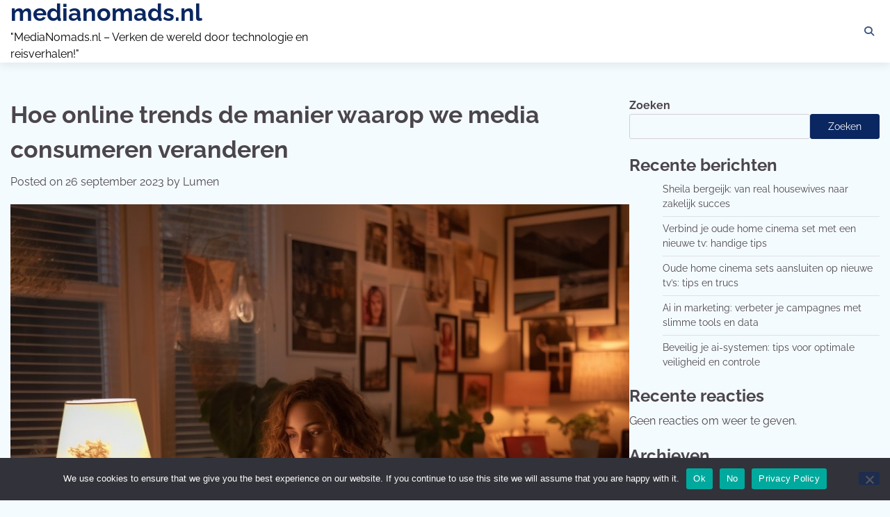

--- FILE ---
content_type: text/html; charset=UTF-8
request_url: https://www.medianomads.nl/hoe-online-trends-de-manier-waarop-we-media-consumeren-veranderen/
body_size: 13950
content:
<!doctype html>
<html lang="nl-NL">
<head>
	<meta charset="UTF-8">
	<meta name="viewport" content="width=device-width, initial-scale=1">
	<link rel="profile" href="https://gmpg.org/xfn/11">

	<meta name='robots' content='index, follow, max-image-preview:large, max-snippet:-1, max-video-preview:-1' />

	<!-- This site is optimized with the Yoast SEO plugin v26.7 - https://yoast.com/wordpress/plugins/seo/ -->
	<title>Hoe online trends de manier waarop we media consumeren veranderen</title>
	<meta name="description" content="&quot;Verhoog uw online zichtbaarheid met onze top SEO-diensten! Bereik uw doelgroep in het Nederlands op een effectieve manier. Laat ons uw groei stimuleren!&quot;" />
	<link rel="canonical" href="https://www.medianomads.nl/hoe-online-trends-de-manier-waarop-we-media-consumeren-veranderen/" />
	<meta property="og:locale" content="nl_NL" />
	<meta property="og:type" content="article" />
	<meta property="og:title" content="Hoe online trends de manier waarop we media consumeren veranderen" />
	<meta property="og:description" content="&quot;Verhoog uw online zichtbaarheid met onze top SEO-diensten! Bereik uw doelgroep in het Nederlands op een effectieve manier. Laat ons uw groei stimuleren!&quot;" />
	<meta property="og:url" content="https://www.medianomads.nl/hoe-online-trends-de-manier-waarop-we-media-consumeren-veranderen/" />
	<meta property="og:site_name" content="medianomads.nl" />
	<meta property="article:published_time" content="2023-09-26T18:57:54+00:00" />
	<meta property="og:image" content="https://www.medianomads.nl/wp-content/uploads/2023/09/2a45bd51-0c03-4d1d-b8bb-8afb615f335d.jpg" />
	<meta property="og:image:width" content="1024" />
	<meta property="og:image:height" content="1024" />
	<meta property="og:image:type" content="image/jpeg" />
	<meta name="author" content="Lumen" />
	<meta name="twitter:card" content="summary_large_image" />
	<meta name="twitter:label1" content="Geschreven door" />
	<meta name="twitter:data1" content="Lumen" />
	<meta name="twitter:label2" content="Geschatte leestijd" />
	<meta name="twitter:data2" content="2 minuten" />
	<script type="application/ld+json" class="yoast-schema-graph">{"@context":"https://schema.org","@graph":[{"@type":"Article","@id":"https://www.medianomads.nl/hoe-online-trends-de-manier-waarop-we-media-consumeren-veranderen/#article","isPartOf":{"@id":"https://www.medianomads.nl/hoe-online-trends-de-manier-waarop-we-media-consumeren-veranderen/"},"author":{"name":"Lumen","@id":"https://www.medianomads.nl/#/schema/person/102c3d90532a8f8d7c9e4c3e0e4a6bca"},"headline":"Hoe online trends de manier waarop we media consumeren veranderen","datePublished":"2023-09-26T18:57:54+00:00","mainEntityOfPage":{"@id":"https://www.medianomads.nl/hoe-online-trends-de-manier-waarop-we-media-consumeren-veranderen/"},"wordCount":446,"image":{"@id":"https://www.medianomads.nl/hoe-online-trends-de-manier-waarop-we-media-consumeren-veranderen/#primaryimage"},"thumbnailUrl":"https://www.medianomads.nl/wp-content/uploads/2023/09/2a45bd51-0c03-4d1d-b8bb-8afb615f335d.jpg","articleSection":["Media"],"inLanguage":"nl-NL"},{"@type":"WebPage","@id":"https://www.medianomads.nl/hoe-online-trends-de-manier-waarop-we-media-consumeren-veranderen/","url":"https://www.medianomads.nl/hoe-online-trends-de-manier-waarop-we-media-consumeren-veranderen/","name":"Hoe online trends de manier waarop we media consumeren veranderen","isPartOf":{"@id":"https://www.medianomads.nl/#website"},"primaryImageOfPage":{"@id":"https://www.medianomads.nl/hoe-online-trends-de-manier-waarop-we-media-consumeren-veranderen/#primaryimage"},"image":{"@id":"https://www.medianomads.nl/hoe-online-trends-de-manier-waarop-we-media-consumeren-veranderen/#primaryimage"},"thumbnailUrl":"https://www.medianomads.nl/wp-content/uploads/2023/09/2a45bd51-0c03-4d1d-b8bb-8afb615f335d.jpg","datePublished":"2023-09-26T18:57:54+00:00","author":{"@id":"https://www.medianomads.nl/#/schema/person/102c3d90532a8f8d7c9e4c3e0e4a6bca"},"description":"\"Verhoog uw online zichtbaarheid met onze top SEO-diensten! Bereik uw doelgroep in het Nederlands op een effectieve manier. Laat ons uw groei stimuleren!\"","breadcrumb":{"@id":"https://www.medianomads.nl/hoe-online-trends-de-manier-waarop-we-media-consumeren-veranderen/#breadcrumb"},"inLanguage":"nl-NL","potentialAction":[{"@type":"ReadAction","target":["https://www.medianomads.nl/hoe-online-trends-de-manier-waarop-we-media-consumeren-veranderen/"]}]},{"@type":"ImageObject","inLanguage":"nl-NL","@id":"https://www.medianomads.nl/hoe-online-trends-de-manier-waarop-we-media-consumeren-veranderen/#primaryimage","url":"https://www.medianomads.nl/wp-content/uploads/2023/09/2a45bd51-0c03-4d1d-b8bb-8afb615f335d.jpg","contentUrl":"https://www.medianomads.nl/wp-content/uploads/2023/09/2a45bd51-0c03-4d1d-b8bb-8afb615f335d.jpg","width":1024,"height":1024},{"@type":"BreadcrumbList","@id":"https://www.medianomads.nl/hoe-online-trends-de-manier-waarop-we-media-consumeren-veranderen/#breadcrumb","itemListElement":[{"@type":"ListItem","position":1,"name":"Home","item":"https://www.medianomads.nl/"},{"@type":"ListItem","position":2,"name":"Hoe online trends de manier waarop we media consumeren veranderen"}]},{"@type":"WebSite","@id":"https://www.medianomads.nl/#website","url":"https://www.medianomads.nl/","name":"medianomads.nl","description":"&quot;MediaNomads.nl - Verken de wereld door technologie en reisverhalen!&quot;","potentialAction":[{"@type":"SearchAction","target":{"@type":"EntryPoint","urlTemplate":"https://www.medianomads.nl/?s={search_term_string}"},"query-input":{"@type":"PropertyValueSpecification","valueRequired":true,"valueName":"search_term_string"}}],"inLanguage":"nl-NL"},{"@type":"Person","@id":"https://www.medianomads.nl/#/schema/person/102c3d90532a8f8d7c9e4c3e0e4a6bca","name":"Lumen","image":{"@type":"ImageObject","inLanguage":"nl-NL","@id":"https://www.medianomads.nl/#/schema/person/image/","url":"https://secure.gravatar.com/avatar/320a51cc439e9dc6c49eb680f2296b251ae15c537b1b8f600e71b842eb571d13?s=96&d=mm&r=g","contentUrl":"https://secure.gravatar.com/avatar/320a51cc439e9dc6c49eb680f2296b251ae15c537b1b8f600e71b842eb571d13?s=96&d=mm&r=g","caption":"Lumen"},"sameAs":["https://www.medianomads.nl"],"url":"https://www.medianomads.nl/author/lumen/"}]}</script>
	<!-- / Yoast SEO plugin. -->


<link rel='dns-prefetch' href='//www.googletagmanager.com' />
<link rel="alternate" type="application/rss+xml" title="medianomads.nl &raquo; feed" href="https://www.medianomads.nl/feed/" />
<link rel="alternate" title="oEmbed (JSON)" type="application/json+oembed" href="https://www.medianomads.nl/wp-json/oembed/1.0/embed?url=https%3A%2F%2Fwww.medianomads.nl%2Fhoe-online-trends-de-manier-waarop-we-media-consumeren-veranderen%2F" />
<link rel="alternate" title="oEmbed (XML)" type="text/xml+oembed" href="https://www.medianomads.nl/wp-json/oembed/1.0/embed?url=https%3A%2F%2Fwww.medianomads.nl%2Fhoe-online-trends-de-manier-waarop-we-media-consumeren-veranderen%2F&#038;format=xml" />
<style id='wp-img-auto-sizes-contain-inline-css'>
img:is([sizes=auto i],[sizes^="auto," i]){contain-intrinsic-size:3000px 1500px}
/*# sourceURL=wp-img-auto-sizes-contain-inline-css */
</style>
<style id='wp-emoji-styles-inline-css'>

	img.wp-smiley, img.emoji {
		display: inline !important;
		border: none !important;
		box-shadow: none !important;
		height: 1em !important;
		width: 1em !important;
		margin: 0 0.07em !important;
		vertical-align: -0.1em !important;
		background: none !important;
		padding: 0 !important;
	}
/*# sourceURL=wp-emoji-styles-inline-css */
</style>
<style id='wp-block-library-inline-css'>
:root{--wp-block-synced-color:#7a00df;--wp-block-synced-color--rgb:122,0,223;--wp-bound-block-color:var(--wp-block-synced-color);--wp-editor-canvas-background:#ddd;--wp-admin-theme-color:#007cba;--wp-admin-theme-color--rgb:0,124,186;--wp-admin-theme-color-darker-10:#006ba1;--wp-admin-theme-color-darker-10--rgb:0,107,160.5;--wp-admin-theme-color-darker-20:#005a87;--wp-admin-theme-color-darker-20--rgb:0,90,135;--wp-admin-border-width-focus:2px}@media (min-resolution:192dpi){:root{--wp-admin-border-width-focus:1.5px}}.wp-element-button{cursor:pointer}:root .has-very-light-gray-background-color{background-color:#eee}:root .has-very-dark-gray-background-color{background-color:#313131}:root .has-very-light-gray-color{color:#eee}:root .has-very-dark-gray-color{color:#313131}:root .has-vivid-green-cyan-to-vivid-cyan-blue-gradient-background{background:linear-gradient(135deg,#00d084,#0693e3)}:root .has-purple-crush-gradient-background{background:linear-gradient(135deg,#34e2e4,#4721fb 50%,#ab1dfe)}:root .has-hazy-dawn-gradient-background{background:linear-gradient(135deg,#faaca8,#dad0ec)}:root .has-subdued-olive-gradient-background{background:linear-gradient(135deg,#fafae1,#67a671)}:root .has-atomic-cream-gradient-background{background:linear-gradient(135deg,#fdd79a,#004a59)}:root .has-nightshade-gradient-background{background:linear-gradient(135deg,#330968,#31cdcf)}:root .has-midnight-gradient-background{background:linear-gradient(135deg,#020381,#2874fc)}:root{--wp--preset--font-size--normal:16px;--wp--preset--font-size--huge:42px}.has-regular-font-size{font-size:1em}.has-larger-font-size{font-size:2.625em}.has-normal-font-size{font-size:var(--wp--preset--font-size--normal)}.has-huge-font-size{font-size:var(--wp--preset--font-size--huge)}.has-text-align-center{text-align:center}.has-text-align-left{text-align:left}.has-text-align-right{text-align:right}.has-fit-text{white-space:nowrap!important}#end-resizable-editor-section{display:none}.aligncenter{clear:both}.items-justified-left{justify-content:flex-start}.items-justified-center{justify-content:center}.items-justified-right{justify-content:flex-end}.items-justified-space-between{justify-content:space-between}.screen-reader-text{border:0;clip-path:inset(50%);height:1px;margin:-1px;overflow:hidden;padding:0;position:absolute;width:1px;word-wrap:normal!important}.screen-reader-text:focus{background-color:#ddd;clip-path:none;color:#444;display:block;font-size:1em;height:auto;left:5px;line-height:normal;padding:15px 23px 14px;text-decoration:none;top:5px;width:auto;z-index:100000}html :where(.has-border-color){border-style:solid}html :where([style*=border-top-color]){border-top-style:solid}html :where([style*=border-right-color]){border-right-style:solid}html :where([style*=border-bottom-color]){border-bottom-style:solid}html :where([style*=border-left-color]){border-left-style:solid}html :where([style*=border-width]){border-style:solid}html :where([style*=border-top-width]){border-top-style:solid}html :where([style*=border-right-width]){border-right-style:solid}html :where([style*=border-bottom-width]){border-bottom-style:solid}html :where([style*=border-left-width]){border-left-style:solid}html :where(img[class*=wp-image-]){height:auto;max-width:100%}:where(figure){margin:0 0 1em}html :where(.is-position-sticky){--wp-admin--admin-bar--position-offset:var(--wp-admin--admin-bar--height,0px)}@media screen and (max-width:600px){html :where(.is-position-sticky){--wp-admin--admin-bar--position-offset:0px}}

/*# sourceURL=wp-block-library-inline-css */
</style><style id='wp-block-archives-inline-css'>
.wp-block-archives{box-sizing:border-box}.wp-block-archives-dropdown label{display:block}
/*# sourceURL=https://www.medianomads.nl/wp-includes/blocks/archives/style.min.css */
</style>
<style id='wp-block-categories-inline-css'>
.wp-block-categories{box-sizing:border-box}.wp-block-categories.alignleft{margin-right:2em}.wp-block-categories.alignright{margin-left:2em}.wp-block-categories.wp-block-categories-dropdown.aligncenter{text-align:center}.wp-block-categories .wp-block-categories__label{display:block;width:100%}
/*# sourceURL=https://www.medianomads.nl/wp-includes/blocks/categories/style.min.css */
</style>
<style id='wp-block-heading-inline-css'>
h1:where(.wp-block-heading).has-background,h2:where(.wp-block-heading).has-background,h3:where(.wp-block-heading).has-background,h4:where(.wp-block-heading).has-background,h5:where(.wp-block-heading).has-background,h6:where(.wp-block-heading).has-background{padding:1.25em 2.375em}h1.has-text-align-left[style*=writing-mode]:where([style*=vertical-lr]),h1.has-text-align-right[style*=writing-mode]:where([style*=vertical-rl]),h2.has-text-align-left[style*=writing-mode]:where([style*=vertical-lr]),h2.has-text-align-right[style*=writing-mode]:where([style*=vertical-rl]),h3.has-text-align-left[style*=writing-mode]:where([style*=vertical-lr]),h3.has-text-align-right[style*=writing-mode]:where([style*=vertical-rl]),h4.has-text-align-left[style*=writing-mode]:where([style*=vertical-lr]),h4.has-text-align-right[style*=writing-mode]:where([style*=vertical-rl]),h5.has-text-align-left[style*=writing-mode]:where([style*=vertical-lr]),h5.has-text-align-right[style*=writing-mode]:where([style*=vertical-rl]),h6.has-text-align-left[style*=writing-mode]:where([style*=vertical-lr]),h6.has-text-align-right[style*=writing-mode]:where([style*=vertical-rl]){rotate:180deg}
/*# sourceURL=https://www.medianomads.nl/wp-includes/blocks/heading/style.min.css */
</style>
<style id='wp-block-latest-comments-inline-css'>
ol.wp-block-latest-comments{box-sizing:border-box;margin-left:0}:where(.wp-block-latest-comments:not([style*=line-height] .wp-block-latest-comments__comment)){line-height:1.1}:where(.wp-block-latest-comments:not([style*=line-height] .wp-block-latest-comments__comment-excerpt p)){line-height:1.8}.has-dates :where(.wp-block-latest-comments:not([style*=line-height])),.has-excerpts :where(.wp-block-latest-comments:not([style*=line-height])){line-height:1.5}.wp-block-latest-comments .wp-block-latest-comments{padding-left:0}.wp-block-latest-comments__comment{list-style:none;margin-bottom:1em}.has-avatars .wp-block-latest-comments__comment{list-style:none;min-height:2.25em}.has-avatars .wp-block-latest-comments__comment .wp-block-latest-comments__comment-excerpt,.has-avatars .wp-block-latest-comments__comment .wp-block-latest-comments__comment-meta{margin-left:3.25em}.wp-block-latest-comments__comment-excerpt p{font-size:.875em;margin:.36em 0 1.4em}.wp-block-latest-comments__comment-date{display:block;font-size:.75em}.wp-block-latest-comments .avatar,.wp-block-latest-comments__comment-avatar{border-radius:1.5em;display:block;float:left;height:2.5em;margin-right:.75em;width:2.5em}.wp-block-latest-comments[class*=-font-size] a,.wp-block-latest-comments[style*=font-size] a{font-size:inherit}
/*# sourceURL=https://www.medianomads.nl/wp-includes/blocks/latest-comments/style.min.css */
</style>
<style id='wp-block-latest-posts-inline-css'>
.wp-block-latest-posts{box-sizing:border-box}.wp-block-latest-posts.alignleft{margin-right:2em}.wp-block-latest-posts.alignright{margin-left:2em}.wp-block-latest-posts.wp-block-latest-posts__list{list-style:none}.wp-block-latest-posts.wp-block-latest-posts__list li{clear:both;overflow-wrap:break-word}.wp-block-latest-posts.is-grid{display:flex;flex-wrap:wrap}.wp-block-latest-posts.is-grid li{margin:0 1.25em 1.25em 0;width:100%}@media (min-width:600px){.wp-block-latest-posts.columns-2 li{width:calc(50% - .625em)}.wp-block-latest-posts.columns-2 li:nth-child(2n){margin-right:0}.wp-block-latest-posts.columns-3 li{width:calc(33.33333% - .83333em)}.wp-block-latest-posts.columns-3 li:nth-child(3n){margin-right:0}.wp-block-latest-posts.columns-4 li{width:calc(25% - .9375em)}.wp-block-latest-posts.columns-4 li:nth-child(4n){margin-right:0}.wp-block-latest-posts.columns-5 li{width:calc(20% - 1em)}.wp-block-latest-posts.columns-5 li:nth-child(5n){margin-right:0}.wp-block-latest-posts.columns-6 li{width:calc(16.66667% - 1.04167em)}.wp-block-latest-posts.columns-6 li:nth-child(6n){margin-right:0}}:root :where(.wp-block-latest-posts.is-grid){padding:0}:root :where(.wp-block-latest-posts.wp-block-latest-posts__list){padding-left:0}.wp-block-latest-posts__post-author,.wp-block-latest-posts__post-date{display:block;font-size:.8125em}.wp-block-latest-posts__post-excerpt,.wp-block-latest-posts__post-full-content{margin-bottom:1em;margin-top:.5em}.wp-block-latest-posts__featured-image a{display:inline-block}.wp-block-latest-posts__featured-image img{height:auto;max-width:100%;width:auto}.wp-block-latest-posts__featured-image.alignleft{float:left;margin-right:1em}.wp-block-latest-posts__featured-image.alignright{float:right;margin-left:1em}.wp-block-latest-posts__featured-image.aligncenter{margin-bottom:1em;text-align:center}
/*# sourceURL=https://www.medianomads.nl/wp-includes/blocks/latest-posts/style.min.css */
</style>
<style id='wp-block-search-inline-css'>
.wp-block-search__button{margin-left:10px;word-break:normal}.wp-block-search__button.has-icon{line-height:0}.wp-block-search__button svg{height:1.25em;min-height:24px;min-width:24px;width:1.25em;fill:currentColor;vertical-align:text-bottom}:where(.wp-block-search__button){border:1px solid #ccc;padding:6px 10px}.wp-block-search__inside-wrapper{display:flex;flex:auto;flex-wrap:nowrap;max-width:100%}.wp-block-search__label{width:100%}.wp-block-search.wp-block-search__button-only .wp-block-search__button{box-sizing:border-box;display:flex;flex-shrink:0;justify-content:center;margin-left:0;max-width:100%}.wp-block-search.wp-block-search__button-only .wp-block-search__inside-wrapper{min-width:0!important;transition-property:width}.wp-block-search.wp-block-search__button-only .wp-block-search__input{flex-basis:100%;transition-duration:.3s}.wp-block-search.wp-block-search__button-only.wp-block-search__searchfield-hidden,.wp-block-search.wp-block-search__button-only.wp-block-search__searchfield-hidden .wp-block-search__inside-wrapper{overflow:hidden}.wp-block-search.wp-block-search__button-only.wp-block-search__searchfield-hidden .wp-block-search__input{border-left-width:0!important;border-right-width:0!important;flex-basis:0;flex-grow:0;margin:0;min-width:0!important;padding-left:0!important;padding-right:0!important;width:0!important}:where(.wp-block-search__input){appearance:none;border:1px solid #949494;flex-grow:1;font-family:inherit;font-size:inherit;font-style:inherit;font-weight:inherit;letter-spacing:inherit;line-height:inherit;margin-left:0;margin-right:0;min-width:3rem;padding:8px;text-decoration:unset!important;text-transform:inherit}:where(.wp-block-search__button-inside .wp-block-search__inside-wrapper){background-color:#fff;border:1px solid #949494;box-sizing:border-box;padding:4px}:where(.wp-block-search__button-inside .wp-block-search__inside-wrapper) .wp-block-search__input{border:none;border-radius:0;padding:0 4px}:where(.wp-block-search__button-inside .wp-block-search__inside-wrapper) .wp-block-search__input:focus{outline:none}:where(.wp-block-search__button-inside .wp-block-search__inside-wrapper) :where(.wp-block-search__button){padding:4px 8px}.wp-block-search.aligncenter .wp-block-search__inside-wrapper{margin:auto}.wp-block[data-align=right] .wp-block-search.wp-block-search__button-only .wp-block-search__inside-wrapper{float:right}
/*# sourceURL=https://www.medianomads.nl/wp-includes/blocks/search/style.min.css */
</style>
<style id='wp-block-search-theme-inline-css'>
.wp-block-search .wp-block-search__label{font-weight:700}.wp-block-search__button{border:1px solid #ccc;padding:.375em .625em}
/*# sourceURL=https://www.medianomads.nl/wp-includes/blocks/search/theme.min.css */
</style>
<style id='wp-block-group-inline-css'>
.wp-block-group{box-sizing:border-box}:where(.wp-block-group.wp-block-group-is-layout-constrained){position:relative}
/*# sourceURL=https://www.medianomads.nl/wp-includes/blocks/group/style.min.css */
</style>
<style id='wp-block-group-theme-inline-css'>
:where(.wp-block-group.has-background){padding:1.25em 2.375em}
/*# sourceURL=https://www.medianomads.nl/wp-includes/blocks/group/theme.min.css */
</style>
<style id='global-styles-inline-css'>
:root{--wp--preset--aspect-ratio--square: 1;--wp--preset--aspect-ratio--4-3: 4/3;--wp--preset--aspect-ratio--3-4: 3/4;--wp--preset--aspect-ratio--3-2: 3/2;--wp--preset--aspect-ratio--2-3: 2/3;--wp--preset--aspect-ratio--16-9: 16/9;--wp--preset--aspect-ratio--9-16: 9/16;--wp--preset--color--black: #000000;--wp--preset--color--cyan-bluish-gray: #abb8c3;--wp--preset--color--white: #ffffff;--wp--preset--color--pale-pink: #f78da7;--wp--preset--color--vivid-red: #cf2e2e;--wp--preset--color--luminous-vivid-orange: #ff6900;--wp--preset--color--luminous-vivid-amber: #fcb900;--wp--preset--color--light-green-cyan: #7bdcb5;--wp--preset--color--vivid-green-cyan: #00d084;--wp--preset--color--pale-cyan-blue: #8ed1fc;--wp--preset--color--vivid-cyan-blue: #0693e3;--wp--preset--color--vivid-purple: #9b51e0;--wp--preset--gradient--vivid-cyan-blue-to-vivid-purple: linear-gradient(135deg,rgb(6,147,227) 0%,rgb(155,81,224) 100%);--wp--preset--gradient--light-green-cyan-to-vivid-green-cyan: linear-gradient(135deg,rgb(122,220,180) 0%,rgb(0,208,130) 100%);--wp--preset--gradient--luminous-vivid-amber-to-luminous-vivid-orange: linear-gradient(135deg,rgb(252,185,0) 0%,rgb(255,105,0) 100%);--wp--preset--gradient--luminous-vivid-orange-to-vivid-red: linear-gradient(135deg,rgb(255,105,0) 0%,rgb(207,46,46) 100%);--wp--preset--gradient--very-light-gray-to-cyan-bluish-gray: linear-gradient(135deg,rgb(238,238,238) 0%,rgb(169,184,195) 100%);--wp--preset--gradient--cool-to-warm-spectrum: linear-gradient(135deg,rgb(74,234,220) 0%,rgb(151,120,209) 20%,rgb(207,42,186) 40%,rgb(238,44,130) 60%,rgb(251,105,98) 80%,rgb(254,248,76) 100%);--wp--preset--gradient--blush-light-purple: linear-gradient(135deg,rgb(255,206,236) 0%,rgb(152,150,240) 100%);--wp--preset--gradient--blush-bordeaux: linear-gradient(135deg,rgb(254,205,165) 0%,rgb(254,45,45) 50%,rgb(107,0,62) 100%);--wp--preset--gradient--luminous-dusk: linear-gradient(135deg,rgb(255,203,112) 0%,rgb(199,81,192) 50%,rgb(65,88,208) 100%);--wp--preset--gradient--pale-ocean: linear-gradient(135deg,rgb(255,245,203) 0%,rgb(182,227,212) 50%,rgb(51,167,181) 100%);--wp--preset--gradient--electric-grass: linear-gradient(135deg,rgb(202,248,128) 0%,rgb(113,206,126) 100%);--wp--preset--gradient--midnight: linear-gradient(135deg,rgb(2,3,129) 0%,rgb(40,116,252) 100%);--wp--preset--font-size--small: 12px;--wp--preset--font-size--medium: 20px;--wp--preset--font-size--large: 36px;--wp--preset--font-size--x-large: 42px;--wp--preset--font-size--regular: 16px;--wp--preset--font-size--larger: 36px;--wp--preset--font-size--huge: 48px;--wp--preset--spacing--20: 0.44rem;--wp--preset--spacing--30: 0.67rem;--wp--preset--spacing--40: 1rem;--wp--preset--spacing--50: 1.5rem;--wp--preset--spacing--60: 2.25rem;--wp--preset--spacing--70: 3.38rem;--wp--preset--spacing--80: 5.06rem;--wp--preset--shadow--natural: 6px 6px 9px rgba(0, 0, 0, 0.2);--wp--preset--shadow--deep: 12px 12px 50px rgba(0, 0, 0, 0.4);--wp--preset--shadow--sharp: 6px 6px 0px rgba(0, 0, 0, 0.2);--wp--preset--shadow--outlined: 6px 6px 0px -3px rgb(255, 255, 255), 6px 6px rgb(0, 0, 0);--wp--preset--shadow--crisp: 6px 6px 0px rgb(0, 0, 0);}:where(.is-layout-flex){gap: 0.5em;}:where(.is-layout-grid){gap: 0.5em;}body .is-layout-flex{display: flex;}.is-layout-flex{flex-wrap: wrap;align-items: center;}.is-layout-flex > :is(*, div){margin: 0;}body .is-layout-grid{display: grid;}.is-layout-grid > :is(*, div){margin: 0;}:where(.wp-block-columns.is-layout-flex){gap: 2em;}:where(.wp-block-columns.is-layout-grid){gap: 2em;}:where(.wp-block-post-template.is-layout-flex){gap: 1.25em;}:where(.wp-block-post-template.is-layout-grid){gap: 1.25em;}.has-black-color{color: var(--wp--preset--color--black) !important;}.has-cyan-bluish-gray-color{color: var(--wp--preset--color--cyan-bluish-gray) !important;}.has-white-color{color: var(--wp--preset--color--white) !important;}.has-pale-pink-color{color: var(--wp--preset--color--pale-pink) !important;}.has-vivid-red-color{color: var(--wp--preset--color--vivid-red) !important;}.has-luminous-vivid-orange-color{color: var(--wp--preset--color--luminous-vivid-orange) !important;}.has-luminous-vivid-amber-color{color: var(--wp--preset--color--luminous-vivid-amber) !important;}.has-light-green-cyan-color{color: var(--wp--preset--color--light-green-cyan) !important;}.has-vivid-green-cyan-color{color: var(--wp--preset--color--vivid-green-cyan) !important;}.has-pale-cyan-blue-color{color: var(--wp--preset--color--pale-cyan-blue) !important;}.has-vivid-cyan-blue-color{color: var(--wp--preset--color--vivid-cyan-blue) !important;}.has-vivid-purple-color{color: var(--wp--preset--color--vivid-purple) !important;}.has-black-background-color{background-color: var(--wp--preset--color--black) !important;}.has-cyan-bluish-gray-background-color{background-color: var(--wp--preset--color--cyan-bluish-gray) !important;}.has-white-background-color{background-color: var(--wp--preset--color--white) !important;}.has-pale-pink-background-color{background-color: var(--wp--preset--color--pale-pink) !important;}.has-vivid-red-background-color{background-color: var(--wp--preset--color--vivid-red) !important;}.has-luminous-vivid-orange-background-color{background-color: var(--wp--preset--color--luminous-vivid-orange) !important;}.has-luminous-vivid-amber-background-color{background-color: var(--wp--preset--color--luminous-vivid-amber) !important;}.has-light-green-cyan-background-color{background-color: var(--wp--preset--color--light-green-cyan) !important;}.has-vivid-green-cyan-background-color{background-color: var(--wp--preset--color--vivid-green-cyan) !important;}.has-pale-cyan-blue-background-color{background-color: var(--wp--preset--color--pale-cyan-blue) !important;}.has-vivid-cyan-blue-background-color{background-color: var(--wp--preset--color--vivid-cyan-blue) !important;}.has-vivid-purple-background-color{background-color: var(--wp--preset--color--vivid-purple) !important;}.has-black-border-color{border-color: var(--wp--preset--color--black) !important;}.has-cyan-bluish-gray-border-color{border-color: var(--wp--preset--color--cyan-bluish-gray) !important;}.has-white-border-color{border-color: var(--wp--preset--color--white) !important;}.has-pale-pink-border-color{border-color: var(--wp--preset--color--pale-pink) !important;}.has-vivid-red-border-color{border-color: var(--wp--preset--color--vivid-red) !important;}.has-luminous-vivid-orange-border-color{border-color: var(--wp--preset--color--luminous-vivid-orange) !important;}.has-luminous-vivid-amber-border-color{border-color: var(--wp--preset--color--luminous-vivid-amber) !important;}.has-light-green-cyan-border-color{border-color: var(--wp--preset--color--light-green-cyan) !important;}.has-vivid-green-cyan-border-color{border-color: var(--wp--preset--color--vivid-green-cyan) !important;}.has-pale-cyan-blue-border-color{border-color: var(--wp--preset--color--pale-cyan-blue) !important;}.has-vivid-cyan-blue-border-color{border-color: var(--wp--preset--color--vivid-cyan-blue) !important;}.has-vivid-purple-border-color{border-color: var(--wp--preset--color--vivid-purple) !important;}.has-vivid-cyan-blue-to-vivid-purple-gradient-background{background: var(--wp--preset--gradient--vivid-cyan-blue-to-vivid-purple) !important;}.has-light-green-cyan-to-vivid-green-cyan-gradient-background{background: var(--wp--preset--gradient--light-green-cyan-to-vivid-green-cyan) !important;}.has-luminous-vivid-amber-to-luminous-vivid-orange-gradient-background{background: var(--wp--preset--gradient--luminous-vivid-amber-to-luminous-vivid-orange) !important;}.has-luminous-vivid-orange-to-vivid-red-gradient-background{background: var(--wp--preset--gradient--luminous-vivid-orange-to-vivid-red) !important;}.has-very-light-gray-to-cyan-bluish-gray-gradient-background{background: var(--wp--preset--gradient--very-light-gray-to-cyan-bluish-gray) !important;}.has-cool-to-warm-spectrum-gradient-background{background: var(--wp--preset--gradient--cool-to-warm-spectrum) !important;}.has-blush-light-purple-gradient-background{background: var(--wp--preset--gradient--blush-light-purple) !important;}.has-blush-bordeaux-gradient-background{background: var(--wp--preset--gradient--blush-bordeaux) !important;}.has-luminous-dusk-gradient-background{background: var(--wp--preset--gradient--luminous-dusk) !important;}.has-pale-ocean-gradient-background{background: var(--wp--preset--gradient--pale-ocean) !important;}.has-electric-grass-gradient-background{background: var(--wp--preset--gradient--electric-grass) !important;}.has-midnight-gradient-background{background: var(--wp--preset--gradient--midnight) !important;}.has-small-font-size{font-size: var(--wp--preset--font-size--small) !important;}.has-medium-font-size{font-size: var(--wp--preset--font-size--medium) !important;}.has-large-font-size{font-size: var(--wp--preset--font-size--large) !important;}.has-x-large-font-size{font-size: var(--wp--preset--font-size--x-large) !important;}
/*# sourceURL=global-styles-inline-css */
</style>

<style id='classic-theme-styles-inline-css'>
/*! This file is auto-generated */
.wp-block-button__link{color:#fff;background-color:#32373c;border-radius:9999px;box-shadow:none;text-decoration:none;padding:calc(.667em + 2px) calc(1.333em + 2px);font-size:1.125em}.wp-block-file__button{background:#32373c;color:#fff;text-decoration:none}
/*# sourceURL=/wp-includes/css/classic-themes.min.css */
</style>
<link rel='stylesheet' id='contact-form-7-css' href='https://www.medianomads.nl/wp-content/plugins/contact-form-7/includes/css/styles.css?ver=6.1.4' media='all' />
<link rel='stylesheet' id='cookie-notice-front-css' href='https://www.medianomads.nl/wp-content/plugins/cookie-notice/css/front.min.css?ver=2.5.10' media='all' />
<link rel='stylesheet' id='popular-blog-fonts-css' href='https://www.medianomads.nl/wp-content/fonts/1de426b412d9979df9df6d8112fe5970.css' media='all' />
<link rel='stylesheet' id='popular-blog-slick-style-css' href='https://www.medianomads.nl/wp-content/themes/popular-blog/assets/css/slick.min.css?ver=1.8.0' media='all' />
<link rel='stylesheet' id='popular-blog-endless-river-style-css' href='https://www.medianomads.nl/wp-content/themes/popular-blog/assets/css/endless-river.min.css?ver=1.8.0' media='all' />
<link rel='stylesheet' id='popular-blog-fontawesome-style-css' href='https://www.medianomads.nl/wp-content/themes/popular-blog/assets/css/fontawesome.min.css?ver=1.8.0' media='all' />
<link rel='stylesheet' id='popular-blog-blocks-style-css' href='https://www.medianomads.nl/wp-content/themes/popular-blog/assets/css/blocks.min.css?ver=6.9' media='all' />
<link rel='stylesheet' id='popular-blog-style-css' href='https://www.medianomads.nl/wp-content/themes/popular-blog/style.css?ver=1.0.7' media='all' />
<script id="cookie-notice-front-js-before">
var cnArgs = {"ajaxUrl":"https:\/\/www.medianomads.nl\/wp-admin\/admin-ajax.php","nonce":"5cd13516c9","hideEffect":"fade","position":"bottom","onScroll":false,"onScrollOffset":100,"onClick":false,"cookieName":"cookie_notice_accepted","cookieTime":2592000,"cookieTimeRejected":2592000,"globalCookie":false,"redirection":false,"cache":false,"revokeCookies":false,"revokeCookiesOpt":"automatic"};

//# sourceURL=cookie-notice-front-js-before
</script>
<script src="https://www.medianomads.nl/wp-content/plugins/cookie-notice/js/front.min.js?ver=2.5.10" id="cookie-notice-front-js"></script>
<script src="https://www.medianomads.nl/wp-includes/js/jquery/jquery.min.js?ver=3.7.1" id="jquery-core-js"></script>
<script src="https://www.medianomads.nl/wp-includes/js/jquery/jquery-migrate.min.js?ver=3.4.1" id="jquery-migrate-js"></script>

<!-- Google tag (gtag.js) snippet toegevoegd door Site Kit -->
<!-- Google Analytics snippet toegevoegd door Site Kit -->
<script src="https://www.googletagmanager.com/gtag/js?id=GT-5R7TZCPD" id="google_gtagjs-js" async></script>
<script id="google_gtagjs-js-after">
window.dataLayer = window.dataLayer || [];function gtag(){dataLayer.push(arguments);}
gtag("set","linker",{"domains":["www.medianomads.nl"]});
gtag("js", new Date());
gtag("set", "developer_id.dZTNiMT", true);
gtag("config", "GT-5R7TZCPD");
//# sourceURL=google_gtagjs-js-after
</script>
<link rel="https://api.w.org/" href="https://www.medianomads.nl/wp-json/" /><link rel="alternate" title="JSON" type="application/json" href="https://www.medianomads.nl/wp-json/wp/v2/posts/78" /><link rel="EditURI" type="application/rsd+xml" title="RSD" href="https://www.medianomads.nl/xmlrpc.php?rsd" />
<meta name="generator" content="WordPress 6.9" />
<link rel='shortlink' href='https://www.medianomads.nl/?p=78' />
<meta name="generator" content="Site Kit by Google 1.168.0" /><link rel="pingback" href="https://www.medianomads.nl/xmlrpc.php">
<style type="text/css" id="breadcrumb-trail-css">.trail-items li:not(:last-child):after {content: "/";}</style>
	<style type="text/css">

		/* Site title and tagline color css */
		.site-title a{
			color: #0b2761;
		}
		.site-description {
			color: #000000;
		}
		/* End Site title and tagline color css */

		/* Primay color css */
		:root {
			--header-text-color: #0b2761;
		}

		/* Primay color css */

		/*Typography CSS*/

		
		
		
		
		/*End Typography CSS*/

	</style>

	<link rel="icon" href="https://www.medianomads.nl/wp-content/uploads/2023/09/medianomads.nl_site_icon.png" sizes="32x32" />
<link rel="icon" href="https://www.medianomads.nl/wp-content/uploads/2023/09/medianomads.nl_site_icon.png" sizes="192x192" />
<link rel="apple-touch-icon" href="https://www.medianomads.nl/wp-content/uploads/2023/09/medianomads.nl_site_icon.png" />
<meta name="msapplication-TileImage" content="https://www.medianomads.nl/wp-content/uploads/2023/09/medianomads.nl_site_icon.png" />
</head>

<body class="wp-singular post-template-default single single-post postid-78 single-format-standard wp-embed-responsive wp-theme-popular-blog cookies-not-set right-sidebar">
		<div id="page" class="site">
		<a class="skip-link screen-reader-text" href="#primary-content">Skip to content</a>

		<div id="loader">
			<div class="loader-container">
				<div id="preloader">
					<div class="pre-loader-7"></div>
				</div>
			</div>
		</div><!-- #loader -->

				<header id="masthead" class="site-header">
			<div class="adore-header">
				<div class="theme-wrapper-large">
					<div class="adore-header-wrapper">
						<div class="site-branding">
							
								<div class="site-identity">
																		<p class="site-title"><a href="https://www.medianomads.nl/" rel="home">medianomads.nl</a></p>
																		<p class="site-description">&quot;MediaNomads.nl &#8211; Verken de wereld door technologie en reisverhalen!&quot;</p>
																</div>

												</div><!-- .site-branding -->
					<div class="adore-navigation">
						<div class="header-nav-search">
							<div class="header-navigation">
								<nav id="site-navigation" class="main-navigation">
									<button class="menu-toggle" aria-controls="primary-menu" aria-expanded="false">
										<span></span>
										<span></span>
										<span></span>
									</button>
																	</nav><!-- #site-navigation -->
							</div>
							<div class="header-end">
								<div class="navigation-search">
									<div class="navigation-search-wrap">
										<a href="#" title="Search" class="navigation-search-icon">
											<i class="fa fa-search"></i>
										</a>
										<div class="navigation-search-form">
											<form role="search" method="get" class="search-form" action="https://www.medianomads.nl/">
				<label>
					<span class="screen-reader-text">Zoeken naar:</span>
					<input type="search" class="search-field" placeholder="Zoeken &hellip;" value="" name="s" />
				</label>
				<input type="submit" class="search-submit" value="Zoeken" />
			</form>										</div>
									</div>
								</div>
								<div class="social-icons">
																	</div>
							</div>
						</div>
					</div>
				</div>
			</div>
		</div>
	</header><!-- #masthead -->

	<div id="primary-content" class="primary-site-content">

		
			<div id="content" class="site-content theme-wrapper">
				<div class="theme-wrap">

				
<main id="primary" class="site-main">

	
<article id="post-78" class="post-78 post type-post status-publish format-standard has-post-thumbnail hentry category-media">
				<header class="entry-header">
				<h1 class="entry-title">Hoe online trends de manier waarop we media consumeren veranderen</h1>			</header><!-- .entry-header -->
					<div class="entry-meta">
				<span class="posted-on">Posted on <a href="https://www.medianomads.nl/hoe-online-trends-de-manier-waarop-we-media-consumeren-veranderen/" rel="bookmark"><time class="entry-date published" datetime="2023-09-26T18:57:54+00:00">26 september 2023</time><time class="updated" datetime="2023-09-07T18:57:56+00:00">7 september 2023</time></a></span><span class="byline"> by <span class="author vcard"><a class="url fn n" href="https://www.medianomads.nl/author/lumen/">Lumen</a></span></span>			</div><!-- .entry-meta -->
				
	
		<div class="post-thumbnail">
			<img width="1024" height="1024" src="https://www.medianomads.nl/wp-content/uploads/2023/09/2a45bd51-0c03-4d1d-b8bb-8afb615f335d.jpg" class="attachment-post-thumbnail size-post-thumbnail wp-post-image" alt="" decoding="async" fetchpriority="high" srcset="https://www.medianomads.nl/wp-content/uploads/2023/09/2a45bd51-0c03-4d1d-b8bb-8afb615f335d.jpg 1024w, https://www.medianomads.nl/wp-content/uploads/2023/09/2a45bd51-0c03-4d1d-b8bb-8afb615f335d-300x300.jpg 300w, https://www.medianomads.nl/wp-content/uploads/2023/09/2a45bd51-0c03-4d1d-b8bb-8afb615f335d-150x150.jpg 150w, https://www.medianomads.nl/wp-content/uploads/2023/09/2a45bd51-0c03-4d1d-b8bb-8afb615f335d-768x768.jpg 768w" sizes="(max-width: 1024px) 100vw, 1024px" />		</div><!-- .post-thumbnail -->

		
		<div class="entry-content">
			<p>Onze wereld is in de afgelopen decennia ingrijpend veranderd door de snelle ontwikkeling van internet en technologie. Een van de meest opvallende veranderingen is hoe we media consumeren. In dit licht gaan we dieper in op de impact van online trends op onze mediaconsumptie.</p>
<p>Online trends hebben een diepgaande invloed op hoe we media consumeren. Ze hebben niet alleen onze toegang tot informatie veranderd, maar ook de manier waarop we informatie verwerken en delen. Dankzij deze trends kunnen we nu op elk moment en op elke plek toegang krijgen tot nieuws, entertainment en andere vormen van content.</p>
<p>Nieuwe technologieën zoals streamingdiensten, sociale media en online nieuwsplatforms hebben traditionele mediakanalen vervangen en ons mediagebruik radicaal veranderd. Deze veranderingen hebben niet alleen invloed op hoe we media consumeren, maar ook op onze verwachtingen van media-inhoud.</p>
<h2>De opkomst van online mediaconsumptie</h2>
<p>De manier waarop we media consumeren is de afgelopen jaren drastisch veranderd door de opkomst van online platforms. Niet zo lang geleden waren we vooral afhankelijk van traditionele media zoals kranten, radio en televisie. Tegenwoordig hebben we echter een overvloed aan online bronnen tot onze beschikking.</p>
<p>Dit heeft geleid tot een verschuiving in onze mediaconsumptie. We zijn nu meer geneigd om online content te consumeren, zoals blogs, podcasts en video&#8217;s op aanvraag. Dit is vooral te danken aan het gemak en de snelheid waarmee we toegang hebben tot deze bronnen.</p>
<h2>Online trends die onze mediaconsumptie beïnvloeden</h2>
<p>Er zijn verschillende online trends die onze mediaconsumptie beïnvloeden. Een daarvan is de groei van sociale media. Sociale media hebben een enorme invloed op hoe we informatie consumeren en delen.</p>
<h3>De rol van sociale media in ons mediagebruik</h3>
<p>Sociale media spelen een steeds grotere rol in ons dagelijks leven. We gebruiken platforms zoals Facebook, Twitter en Instagram om op de hoogte te blijven van het laatste nieuws, om te communiceren met vrienden en familie en om content te delen. Dit heeft ons mediagebruik aanzienlijk veranderd.</p>
<p>We zijn nu meer geneigd om nieuws en informatie te consumeren via sociale media dan via traditionele nieuwsbronnen. Dit komt doordat sociale media ons in staat stellen om informatie snel en gemakkelijk te delen met een groot publiek.</p>
<h2>Hoe het nieuwe normaal onze mediaconsumptie heeft veranderd</h2>
<p>Het nieuwe normaal als gevolg van de COVID-19 pandemie heeft ook een aanzienlijke impact gehad op onze mediaconsumptie. Door de lockdowns en sociale afstandsmaatregelen zijn we nog meer online gaan leven dan voorheen.</p>
<p>Dit heeft geleid tot een explosieve groei in het gebruik van streamingdiensten, online nieuwsplatforms en sociale media. We zijn nu meer dan ooit afhankelijk van online platforms voor ons dagelijks nieuws, entertainment en communicatie.</p>
		</div><!-- .entry-content -->
	<footer class="entry-footer">
		<span class="cat-links">Posted in <a href="https://www.medianomads.nl/category/media/" rel="category tag">Media</a></span>	</footer><!-- .entry-footer -->
</article><!-- #post-78 -->

	<nav class="navigation post-navigation" aria-label="Berichten">
		<h2 class="screen-reader-text">Bericht navigatie</h2>
		<div class="nav-links"><div class="nav-previous"><a href="https://www.medianomads.nl/hoe-online-trends-de-wereld-van-hedendaagse-media-veranderen/" rel="prev"><span class="nav-subtitle">Previous:</span> <span class="nav-title">Hoe online trends de wereld van hedendaagse media veranderen</span></a></div><div class="nav-next"><a href="https://www.medianomads.nl/ontdek-hoe-online-trends-de-wereld-van-media-op-zijn-kop-zetten/" rel="next"><span class="nav-subtitle">Next:</span> <span class="nav-title">Ontdek hoe online trends de wereld van media op zijn kop zetten!</span></a></div></div>
	</nav>
	</main><!-- #main -->

	
<aside id="secondary" class="widget-area">
	<section id="block-2" class="widget widget_block widget_search"><form role="search" method="get" action="https://www.medianomads.nl/" class="wp-block-search__button-outside wp-block-search__text-button wp-block-search"    ><label class="wp-block-search__label" for="wp-block-search__input-1" >Zoeken</label><div class="wp-block-search__inside-wrapper" ><input class="wp-block-search__input" id="wp-block-search__input-1" placeholder="" value="" type="search" name="s" required /><button aria-label="Zoeken" class="wp-block-search__button wp-element-button" type="submit" >Zoeken</button></div></form></section><section id="block-3" class="widget widget_block"><div class="wp-block-group"><div class="wp-block-group__inner-container is-layout-flow wp-block-group-is-layout-flow"><h2 class="wp-block-heading">Recente berichten</h2><ul class="wp-block-latest-posts__list wp-block-latest-posts"><li><a class="wp-block-latest-posts__post-title" href="https://www.medianomads.nl/sheila-bergeijk-van-real-housewives-naar-zakelijk-succes/">Sheila bergeijk: van real housewives naar zakelijk succes</a></li>
<li><a class="wp-block-latest-posts__post-title" href="https://www.medianomads.nl/verbind-je-oude-home-cinema-set-met-een-nieuwe-tv-handige-tips/">Verbind je oude home cinema set met een nieuwe tv: handige tips</a></li>
<li><a class="wp-block-latest-posts__post-title" href="https://www.medianomads.nl/oude-home-cinema-sets-aansluiten-op-nieuwe-tvs-tips-en-trucs/">Oude home cinema sets aansluiten op nieuwe tv&#8217;s: tips en trucs</a></li>
<li><a class="wp-block-latest-posts__post-title" href="https://www.medianomads.nl/ai-in-marketing-verbeter-je-campagnes-met-slimme-tools-en-data/">Ai in marketing: verbeter je campagnes met slimme tools en data</a></li>
<li><a class="wp-block-latest-posts__post-title" href="https://www.medianomads.nl/beveilig-je-ai-systemen-tips-voor-optimale-veiligheid-en-controle/">Beveilig je ai-systemen: tips voor optimale veiligheid en controle</a></li>
</ul></div></div></section><section id="block-4" class="widget widget_block"><div class="wp-block-group"><div class="wp-block-group__inner-container is-layout-flow wp-block-group-is-layout-flow"><h2 class="wp-block-heading">Recente reacties</h2><div class="no-comments wp-block-latest-comments">Geen reacties om weer te geven.</div></div></div></section><section id="block-5" class="widget widget_block"><div class="wp-block-group"><div class="wp-block-group__inner-container is-layout-flow wp-block-group-is-layout-flow"><h2 class="wp-block-heading">Archieven</h2><ul class="wp-block-archives-list wp-block-archives">	<li><a href='https://www.medianomads.nl/2025/12/'>december 2025</a></li>
	<li><a href='https://www.medianomads.nl/2025/07/'>juli 2025</a></li>
	<li><a href='https://www.medianomads.nl/2025/06/'>juni 2025</a></li>
	<li><a href='https://www.medianomads.nl/2025/05/'>mei 2025</a></li>
	<li><a href='https://www.medianomads.nl/2025/02/'>februari 2025</a></li>
	<li><a href='https://www.medianomads.nl/2025/01/'>januari 2025</a></li>
	<li><a href='https://www.medianomads.nl/2024/12/'>december 2024</a></li>
	<li><a href='https://www.medianomads.nl/2024/10/'>oktober 2024</a></li>
	<li><a href='https://www.medianomads.nl/2024/08/'>augustus 2024</a></li>
	<li><a href='https://www.medianomads.nl/2023/09/'>september 2023</a></li>
</ul></div></div></section><section id="block-6" class="widget widget_block"><div class="wp-block-group"><div class="wp-block-group__inner-container is-layout-flow wp-block-group-is-layout-flow"><h2 class="wp-block-heading">Categorieën</h2><ul class="wp-block-categories-list wp-block-categories">	<li class="cat-item cat-item-3"><a href="https://www.medianomads.nl/category/media/">Media</a>
</li>
	<li class="cat-item cat-item-1"><a href="https://www.medianomads.nl/category/niet-gecategoriseerd/">Niet gecategoriseerd</a>
</li>
	<li class="cat-item cat-item-7"><a href="https://www.medianomads.nl/category/online-trends/">Online trends</a>
</li>
	<li class="cat-item cat-item-4"><a href="https://www.medianomads.nl/category/reizen/">Reizen</a>
</li>
	<li class="cat-item cat-item-5"><a href="https://www.medianomads.nl/category/technologie/">Technologie</a>
</li>
</ul></div></div></section></aside><!-- #secondary -->

</div>

		<div class="related-posts">
							<h2>Related Posts</h2>
						<div class="theme-archive-layout grid-layout grid-column-4">
									<article id="post-75" class="post-75 post type-post status-publish format-standard has-post-thumbnail hentry category-media">
						<div class="post-item post-grid">
							<div class="post-item-image">
								<a href="https://www.medianomads.nl/hoe-online-trends-de-wereld-van-hedendaagse-media-veranderen/">
		<div class="post-thumbnail">
			<img width="1024" height="1024" src="https://www.medianomads.nl/wp-content/uploads/2023/09/bcca49b9-ae00-455e-8939-2e141d9853f5.jpg" class="attachment-post-thumbnail size-post-thumbnail wp-post-image" alt="" decoding="async" loading="lazy" srcset="https://www.medianomads.nl/wp-content/uploads/2023/09/bcca49b9-ae00-455e-8939-2e141d9853f5.jpg 1024w, https://www.medianomads.nl/wp-content/uploads/2023/09/bcca49b9-ae00-455e-8939-2e141d9853f5-300x300.jpg 300w, https://www.medianomads.nl/wp-content/uploads/2023/09/bcca49b9-ae00-455e-8939-2e141d9853f5-150x150.jpg 150w, https://www.medianomads.nl/wp-content/uploads/2023/09/bcca49b9-ae00-455e-8939-2e141d9853f5-768x768.jpg 768w" sizes="auto, (max-width: 1024px) 100vw, 1024px" />		</div><!-- .post-thumbnail -->

		</a>
							</div>
							<div class="post-item-content">
								<div class="entry-cat">
									<ul class="post-categories">
	<li><a href="https://www.medianomads.nl/category/media/" rel="category tag">Media</a></li></ul>								</div>
								<h2 class="entry-title"><a href="https://www.medianomads.nl/hoe-online-trends-de-wereld-van-hedendaagse-media-veranderen/" rel="bookmark">Hoe online trends de wereld van hedendaagse media veranderen</a></h2>								<ul class="entry-meta">
									<li class="post-author"> <a href="https://www.medianomads.nl/author/lumen/"><i class="far fa-user"></i>Lumen</a></li>
									<li class="post-date"><i class="far fa-calendar-alt"></i>25 september 2023</li>

									<li class="read-time">
										<i class="far fa-clock"></i>
										3 min read									</li>
									<li class="comment">
										<i class="far fa-comment"></i>
										0									</li>
								</ul>
								<div class="post-content">
									<p>In de snel veranderende wereld van vandaag hebben online trends een onmiskenbare impact op de [&hellip;]</p>
								</div><!-- post-content -->
							</div>
						</div>
					</article>
										<article id="post-36" class="post-36 post type-post status-publish format-standard has-post-thumbnail hentry category-media">
						<div class="post-item post-grid">
							<div class="post-item-image">
								<a href="https://www.medianomads.nl/hoe-sociale-media-onze-dagelijkse-gesprekken-beinvloedt/">
		<div class="post-thumbnail">
			<img width="1024" height="1024" src="https://www.medianomads.nl/wp-content/uploads/2023/09/53c2b393-ac79-4efd-8fc3-ef728e76afb0.jpg" class="attachment-post-thumbnail size-post-thumbnail wp-post-image" alt="" decoding="async" loading="lazy" srcset="https://www.medianomads.nl/wp-content/uploads/2023/09/53c2b393-ac79-4efd-8fc3-ef728e76afb0.jpg 1024w, https://www.medianomads.nl/wp-content/uploads/2023/09/53c2b393-ac79-4efd-8fc3-ef728e76afb0-300x300.jpg 300w, https://www.medianomads.nl/wp-content/uploads/2023/09/53c2b393-ac79-4efd-8fc3-ef728e76afb0-150x150.jpg 150w, https://www.medianomads.nl/wp-content/uploads/2023/09/53c2b393-ac79-4efd-8fc3-ef728e76afb0-768x768.jpg 768w" sizes="auto, (max-width: 1024px) 100vw, 1024px" />		</div><!-- .post-thumbnail -->

		</a>
							</div>
							<div class="post-item-content">
								<div class="entry-cat">
									<ul class="post-categories">
	<li><a href="https://www.medianomads.nl/category/media/" rel="category tag">Media</a></li></ul>								</div>
								<h2 class="entry-title"><a href="https://www.medianomads.nl/hoe-sociale-media-onze-dagelijkse-gesprekken-beinvloedt/" rel="bookmark">Hoe sociale media onze dagelijkse gesprekken beïnvloedt</a></h2>								<ul class="entry-meta">
									<li class="post-author"> <a href="https://www.medianomads.nl/author/lumen/"><i class="far fa-user"></i>Lumen</a></li>
									<li class="post-date"><i class="far fa-calendar-alt"></i>5 september 2023</li>

									<li class="read-time">
										<i class="far fa-clock"></i>
										3 min read									</li>
									<li class="comment">
										<i class="far fa-comment"></i>
										0									</li>
								</ul>
								<div class="post-content">
									<p>Het is onmogelijk om te ontkennen dat sociale media een grote invloed hebben op onze [&hellip;]</p>
								</div><!-- post-content -->
							</div>
						</div>
					</article>
										<article id="post-84" class="post-84 post type-post status-publish format-standard has-post-thumbnail hentry category-media">
						<div class="post-item post-grid">
							<div class="post-item-image">
								<a href="https://www.medianomads.nl/hoe-online-trends-moderne-media-helemaal-op-zn-kop-zetten/">
		<div class="post-thumbnail">
			<img width="1024" height="1024" src="https://www.medianomads.nl/wp-content/uploads/2023/09/195c6488-b883-4ea5-a1d8-ae9b84a832d3.jpg" class="attachment-post-thumbnail size-post-thumbnail wp-post-image" alt="" decoding="async" loading="lazy" srcset="https://www.medianomads.nl/wp-content/uploads/2023/09/195c6488-b883-4ea5-a1d8-ae9b84a832d3.jpg 1024w, https://www.medianomads.nl/wp-content/uploads/2023/09/195c6488-b883-4ea5-a1d8-ae9b84a832d3-300x300.jpg 300w, https://www.medianomads.nl/wp-content/uploads/2023/09/195c6488-b883-4ea5-a1d8-ae9b84a832d3-150x150.jpg 150w, https://www.medianomads.nl/wp-content/uploads/2023/09/195c6488-b883-4ea5-a1d8-ae9b84a832d3-768x768.jpg 768w" sizes="auto, (max-width: 1024px) 100vw, 1024px" />		</div><!-- .post-thumbnail -->

		</a>
							</div>
							<div class="post-item-content">
								<div class="entry-cat">
									<ul class="post-categories">
	<li><a href="https://www.medianomads.nl/category/media/" rel="category tag">Media</a></li></ul>								</div>
								<h2 class="entry-title"><a href="https://www.medianomads.nl/hoe-online-trends-moderne-media-helemaal-op-zn-kop-zetten/" rel="bookmark">Hoe online trends moderne media helemaal op z&#8217;n kop zetten</a></h2>								<ul class="entry-meta">
									<li class="post-author"> <a href="https://www.medianomads.nl/author/lumen/"><i class="far fa-user"></i>Lumen</a></li>
									<li class="post-date"><i class="far fa-calendar-alt"></i>29 september 2023</li>

									<li class="read-time">
										<i class="far fa-clock"></i>
										3 min read									</li>
									<li class="comment">
										<i class="far fa-comment"></i>
										0									</li>
								</ul>
								<div class="post-content">
									<p>Het internet heeft de manier waarop we communiceren en informatie delen aanzienlijk veranderd. Dit heeft [&hellip;]</p>
								</div><!-- post-content -->
							</div>
						</div>
					</article>
										<article id="post-72" class="post-72 post type-post status-publish format-standard has-post-thumbnail hentry category-media">
						<div class="post-item post-grid">
							<div class="post-item-image">
								<a href="https://www.medianomads.nl/media-magie-hoe-het-onze-reiservaringen-vormgeeft-en-kleurt/">
		<div class="post-thumbnail">
			<img width="1024" height="1024" src="https://www.medianomads.nl/wp-content/uploads/2023/09/c4536438-3076-42da-accf-4b1971ebf966.jpg" class="attachment-post-thumbnail size-post-thumbnail wp-post-image" alt="" decoding="async" loading="lazy" srcset="https://www.medianomads.nl/wp-content/uploads/2023/09/c4536438-3076-42da-accf-4b1971ebf966.jpg 1024w, https://www.medianomads.nl/wp-content/uploads/2023/09/c4536438-3076-42da-accf-4b1971ebf966-300x300.jpg 300w, https://www.medianomads.nl/wp-content/uploads/2023/09/c4536438-3076-42da-accf-4b1971ebf966-150x150.jpg 150w, https://www.medianomads.nl/wp-content/uploads/2023/09/c4536438-3076-42da-accf-4b1971ebf966-768x768.jpg 768w" sizes="auto, (max-width: 1024px) 100vw, 1024px" />		</div><!-- .post-thumbnail -->

		</a>
							</div>
							<div class="post-item-content">
								<div class="entry-cat">
									<ul class="post-categories">
	<li><a href="https://www.medianomads.nl/category/media/" rel="category tag">Media</a></li></ul>								</div>
								<h2 class="entry-title"><a href="https://www.medianomads.nl/media-magie-hoe-het-onze-reiservaringen-vormgeeft-en-kleurt/" rel="bookmark">Media-magie: hoe het onze reiservaringen vormgeeft en kleurt</a></h2>								<ul class="entry-meta">
									<li class="post-author"> <a href="https://www.medianomads.nl/author/lumen/"><i class="far fa-user"></i>Lumen</a></li>
									<li class="post-date"><i class="far fa-calendar-alt"></i>24 september 2023</li>

									<li class="read-time">
										<i class="far fa-clock"></i>
										2 min read									</li>
									<li class="comment">
										<i class="far fa-comment"></i>
										0									</li>
								</ul>
								<div class="post-content">
									<p>Stel je voor, je zit thuis op de bank naar je favoriete reisprogramma te kijken [&hellip;]</p>
								</div><!-- post-content -->
							</div>
						</div>
					</article>
								</div>
		</div>
		</div>
</div><!-- #content -->

<footer id="colophon" class="site-footer">
	<div class="bottom-footer">
	<div class="theme-wrapper">
		<div class="bottom-footer-info">
			<div class="site-info">
				<span>
					Copyright &copy; 2026 <a href="https://www.medianomads.nl/">medianomads.nl</a>					Theme: Popular Blog By <a href="https://adorethemes.com/">Adore Themes</a>.				</span>	
			</div><!-- .site-info -->
		</div>
	</div>
</div>

</footer><!-- #colophon -->

	<a href="#" id="scroll-to-top" class="popular-blog-scroll-to-top"><i class="fas fa-chevron-up"></i></a>		

</div><!-- #page -->

<script type="speculationrules">
{"prefetch":[{"source":"document","where":{"and":[{"href_matches":"/*"},{"not":{"href_matches":["/wp-*.php","/wp-admin/*","/wp-content/uploads/*","/wp-content/*","/wp-content/plugins/*","/wp-content/themes/popular-blog/*","/*\\?(.+)"]}},{"not":{"selector_matches":"a[rel~=\"nofollow\"]"}},{"not":{"selector_matches":".no-prefetch, .no-prefetch a"}}]},"eagerness":"conservative"}]}
</script>
<script src="https://www.medianomads.nl/wp-includes/js/dist/hooks.min.js?ver=dd5603f07f9220ed27f1" id="wp-hooks-js"></script>
<script src="https://www.medianomads.nl/wp-includes/js/dist/i18n.min.js?ver=c26c3dc7bed366793375" id="wp-i18n-js"></script>
<script id="wp-i18n-js-after">
wp.i18n.setLocaleData( { 'text direction\u0004ltr': [ 'ltr' ] } );
//# sourceURL=wp-i18n-js-after
</script>
<script src="https://www.medianomads.nl/wp-content/plugins/contact-form-7/includes/swv/js/index.js?ver=6.1.4" id="swv-js"></script>
<script id="contact-form-7-js-translations">
( function( domain, translations ) {
	var localeData = translations.locale_data[ domain ] || translations.locale_data.messages;
	localeData[""].domain = domain;
	wp.i18n.setLocaleData( localeData, domain );
} )( "contact-form-7", {"translation-revision-date":"2025-11-30 09:13:36+0000","generator":"GlotPress\/4.0.3","domain":"messages","locale_data":{"messages":{"":{"domain":"messages","plural-forms":"nplurals=2; plural=n != 1;","lang":"nl"},"This contact form is placed in the wrong place.":["Dit contactformulier staat op de verkeerde plek."],"Error:":["Fout:"]}},"comment":{"reference":"includes\/js\/index.js"}} );
//# sourceURL=contact-form-7-js-translations
</script>
<script id="contact-form-7-js-before">
var wpcf7 = {
    "api": {
        "root": "https:\/\/www.medianomads.nl\/wp-json\/",
        "namespace": "contact-form-7\/v1"
    }
};
//# sourceURL=contact-form-7-js-before
</script>
<script src="https://www.medianomads.nl/wp-content/plugins/contact-form-7/includes/js/index.js?ver=6.1.4" id="contact-form-7-js"></script>
<script src="https://www.medianomads.nl/wp-content/themes/popular-blog/assets/js/navigation.min.js?ver=1.0.7" id="popular-blog-navigation-js"></script>
<script src="https://www.medianomads.nl/wp-content/themes/popular-blog/assets/js/slick.min.js?ver=1.8.0" id="popular-blog-slick-script-js"></script>
<script src="https://www.medianomads.nl/wp-content/themes/popular-blog/assets/js/endless-river.min.js?ver=1.8.0" id="popular-blog-endless-river-script-js"></script>
<script src="https://www.medianomads.nl/wp-content/themes/popular-blog/assets/js/custom.min.js?ver=1.0.7" id="popular-blog-custom-script-js"></script>
<script id="wp-emoji-settings" type="application/json">
{"baseUrl":"https://s.w.org/images/core/emoji/17.0.2/72x72/","ext":".png","svgUrl":"https://s.w.org/images/core/emoji/17.0.2/svg/","svgExt":".svg","source":{"concatemoji":"https://www.medianomads.nl/wp-includes/js/wp-emoji-release.min.js?ver=6.9"}}
</script>
<script type="module">
/*! This file is auto-generated */
const a=JSON.parse(document.getElementById("wp-emoji-settings").textContent),o=(window._wpemojiSettings=a,"wpEmojiSettingsSupports"),s=["flag","emoji"];function i(e){try{var t={supportTests:e,timestamp:(new Date).valueOf()};sessionStorage.setItem(o,JSON.stringify(t))}catch(e){}}function c(e,t,n){e.clearRect(0,0,e.canvas.width,e.canvas.height),e.fillText(t,0,0);t=new Uint32Array(e.getImageData(0,0,e.canvas.width,e.canvas.height).data);e.clearRect(0,0,e.canvas.width,e.canvas.height),e.fillText(n,0,0);const a=new Uint32Array(e.getImageData(0,0,e.canvas.width,e.canvas.height).data);return t.every((e,t)=>e===a[t])}function p(e,t){e.clearRect(0,0,e.canvas.width,e.canvas.height),e.fillText(t,0,0);var n=e.getImageData(16,16,1,1);for(let e=0;e<n.data.length;e++)if(0!==n.data[e])return!1;return!0}function u(e,t,n,a){switch(t){case"flag":return n(e,"\ud83c\udff3\ufe0f\u200d\u26a7\ufe0f","\ud83c\udff3\ufe0f\u200b\u26a7\ufe0f")?!1:!n(e,"\ud83c\udde8\ud83c\uddf6","\ud83c\udde8\u200b\ud83c\uddf6")&&!n(e,"\ud83c\udff4\udb40\udc67\udb40\udc62\udb40\udc65\udb40\udc6e\udb40\udc67\udb40\udc7f","\ud83c\udff4\u200b\udb40\udc67\u200b\udb40\udc62\u200b\udb40\udc65\u200b\udb40\udc6e\u200b\udb40\udc67\u200b\udb40\udc7f");case"emoji":return!a(e,"\ud83e\u1fac8")}return!1}function f(e,t,n,a){let r;const o=(r="undefined"!=typeof WorkerGlobalScope&&self instanceof WorkerGlobalScope?new OffscreenCanvas(300,150):document.createElement("canvas")).getContext("2d",{willReadFrequently:!0}),s=(o.textBaseline="top",o.font="600 32px Arial",{});return e.forEach(e=>{s[e]=t(o,e,n,a)}),s}function r(e){var t=document.createElement("script");t.src=e,t.defer=!0,document.head.appendChild(t)}a.supports={everything:!0,everythingExceptFlag:!0},new Promise(t=>{let n=function(){try{var e=JSON.parse(sessionStorage.getItem(o));if("object"==typeof e&&"number"==typeof e.timestamp&&(new Date).valueOf()<e.timestamp+604800&&"object"==typeof e.supportTests)return e.supportTests}catch(e){}return null}();if(!n){if("undefined"!=typeof Worker&&"undefined"!=typeof OffscreenCanvas&&"undefined"!=typeof URL&&URL.createObjectURL&&"undefined"!=typeof Blob)try{var e="postMessage("+f.toString()+"("+[JSON.stringify(s),u.toString(),c.toString(),p.toString()].join(",")+"));",a=new Blob([e],{type:"text/javascript"});const r=new Worker(URL.createObjectURL(a),{name:"wpTestEmojiSupports"});return void(r.onmessage=e=>{i(n=e.data),r.terminate(),t(n)})}catch(e){}i(n=f(s,u,c,p))}t(n)}).then(e=>{for(const n in e)a.supports[n]=e[n],a.supports.everything=a.supports.everything&&a.supports[n],"flag"!==n&&(a.supports.everythingExceptFlag=a.supports.everythingExceptFlag&&a.supports[n]);var t;a.supports.everythingExceptFlag=a.supports.everythingExceptFlag&&!a.supports.flag,a.supports.everything||((t=a.source||{}).concatemoji?r(t.concatemoji):t.wpemoji&&t.twemoji&&(r(t.twemoji),r(t.wpemoji)))});
//# sourceURL=https://www.medianomads.nl/wp-includes/js/wp-emoji-loader.min.js
</script>

		<!-- Cookie Notice plugin v2.5.10 by Hu-manity.co https://hu-manity.co/ -->
		<div id="cookie-notice" role="dialog" class="cookie-notice-hidden cookie-revoke-hidden cn-position-bottom" aria-label="Cookie Notice" style="background-color: rgba(50,50,58,1);"><div class="cookie-notice-container" style="color: #fff"><span id="cn-notice-text" class="cn-text-container">We use cookies to ensure that we give you the best experience on our website. If you continue to use this site we will assume that you are happy with it.</span><span id="cn-notice-buttons" class="cn-buttons-container"><button id="cn-accept-cookie" data-cookie-set="accept" class="cn-set-cookie cn-button" aria-label="Ok" style="background-color: #00a99d">Ok</button><button id="cn-refuse-cookie" data-cookie-set="refuse" class="cn-set-cookie cn-button" aria-label="No" style="background-color: #00a99d">No</button><button data-link-url="https://www.medianomads.nl/privacybeleid/" data-link-target="_blank" id="cn-more-info" class="cn-more-info cn-button" aria-label="Privacy Policy" style="background-color: #00a99d">Privacy Policy</button></span><button type="button" id="cn-close-notice" data-cookie-set="accept" class="cn-close-icon" aria-label="No"></button></div>
			
		</div>
		<!-- / Cookie Notice plugin -->
</body>
</html>
